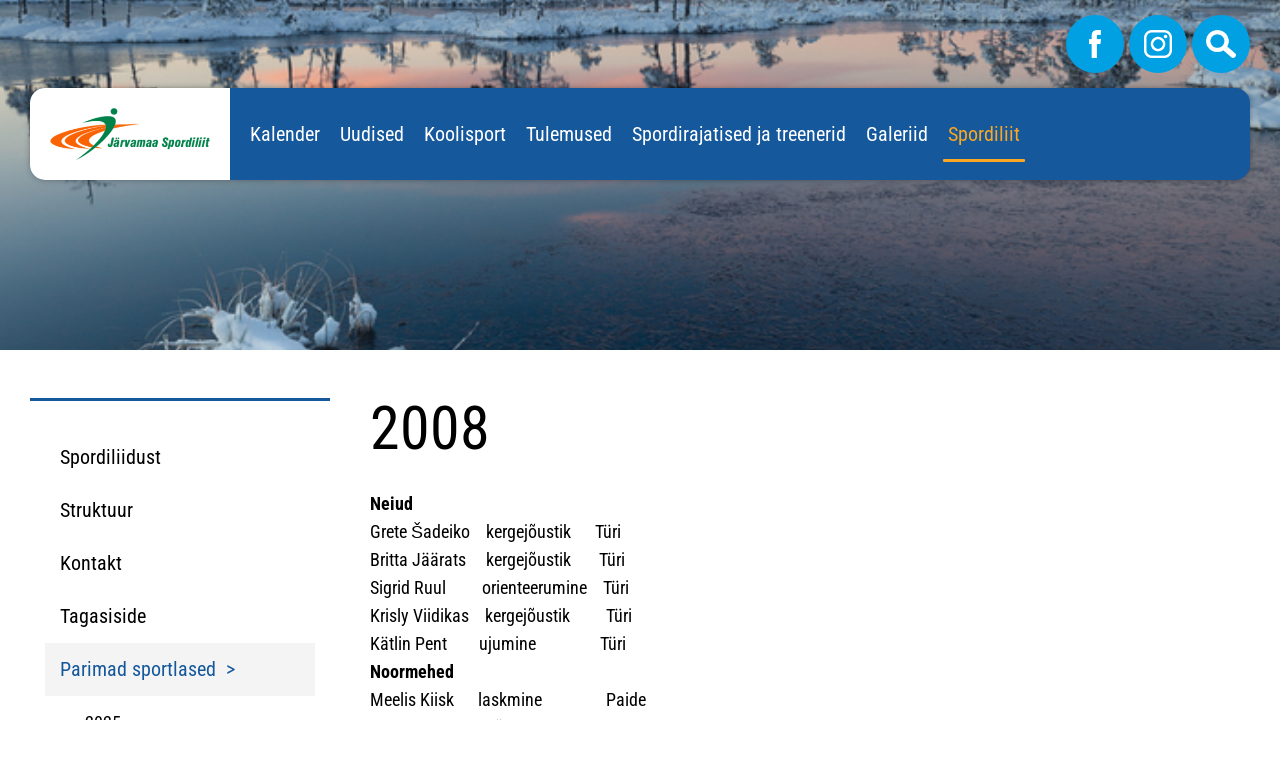

--- FILE ---
content_type: text/plain;charset=UTF-8
request_url: https://jarvasport.ee/et/ajaxController?action=loadDynamicMenuAjax&pid=1994&container=dynamic_menu&open_id=2054
body_size: 10793
content:
{"status":"success","str":"<div id=\"dynamicItemDiv2110\" class=\"dynamicItemDiv\">\n\t<div class=\"dynamicItemDivInside\">\t\t\n\t\t  \t  <a  id=\"dynamicItem2110\" class=\"dynamicItem\" href=\"https:\/\/jarvasport.ee\/et\/2025\">2025<\/a>\n  \t     \n     \t<\/div>\n\t<div style=\"display:none\" id=\"dynamicItemDivChildren2110\"><\/div>\t\n<\/div>\n<div id=\"dynamicItemDiv2107\" class=\"dynamicItemDiv\">\n\t<div class=\"dynamicItemDivInside\">\t\t\n\t\t  \t  <a target=\"_blank\" id=\"dynamicItem2107\" class=\"dynamicItem\" href=\"https:\/\/jarvasport.ee\/et\/2024\">2024<\/a>\n  \t     \n     \t<\/div>\n\t<div style=\"display:none\" id=\"dynamicItemDivChildren2107\"><\/div>\t\n<\/div>\n<div id=\"dynamicItemDiv2105\" class=\"dynamicItemDiv\">\n\t<div class=\"dynamicItemDivInside\">\t\t\n\t\t  \t  <a  id=\"dynamicItem2105\" class=\"dynamicItem\" href=\"https:\/\/jarvasport.ee\/et\/2023\">2023<\/a>\n  \t     \n     \t<\/div>\n\t<div style=\"display:none\" id=\"dynamicItemDivChildren2105\"><\/div>\t\n<\/div>\n<div id=\"dynamicItemDiv2103\" class=\"dynamicItemDiv\">\n\t<div class=\"dynamicItemDivInside\">\t\t\n\t\t  \t  <a target=\"_blank\" id=\"dynamicItem2103\" class=\"dynamicItem\" href=\"https:\/\/jarvasport.ee\/et\/2022\">2022<\/a>\n  \t     \n     \t<\/div>\n\t<div style=\"display:none\" id=\"dynamicItemDivChildren2103\"><\/div>\t\n<\/div>\n<div id=\"dynamicItemDiv2100\" class=\"dynamicItemDiv\">\n\t<div class=\"dynamicItemDivInside\">\t\t\n\t\t  \t  <a target=\"_blank\" id=\"dynamicItem2100\" class=\"dynamicItem\" href=\"https:\/\/jarvasport.ee\/et\/2021\">2021<\/a>\n  \t     \n     \t<\/div>\n\t<div style=\"display:none\" id=\"dynamicItemDivChildren2100\"><\/div>\t\n<\/div>\n<div id=\"dynamicItemDiv2094\" class=\"dynamicItemDiv\">\n\t<div class=\"dynamicItemDivInside\">\t\t\n\t\t  \t  <a target=\"_blank\" id=\"dynamicItem2094\" class=\"dynamicItem\" href=\"https:\/\/jarvasport.ee\/et\/2020\">2020<\/a>\n  \t     \n     \t<\/div>\n\t<div style=\"display:none\" id=\"dynamicItemDivChildren2094\"><\/div>\t\n<\/div>\n<div id=\"dynamicItemDiv2072\" class=\"dynamicItemDiv\">\n\t<div class=\"dynamicItemDivInside\">\t\t\n\t\t  \t  <a  id=\"dynamicItem2072\" class=\"dynamicItem\" href=\"https:\/\/jarvasport.ee\/et\/2019\">2019<\/a>\n  \t     \n     \t<\/div>\n\t<div style=\"display:none\" id=\"dynamicItemDivChildren2072\"><\/div>\t\n<\/div>\n<div id=\"dynamicItemDiv2044\" class=\"dynamicItemDiv\">\n\t<div class=\"dynamicItemDivInside\">\t\t\n\t\t  \t  <a  id=\"dynamicItem2044\" class=\"dynamicItem\" href=\"https:\/\/jarvasport.ee\/et\/2018\">2018<\/a>\n  \t     \n     \t<\/div>\n\t<div style=\"display:none\" id=\"dynamicItemDivChildren2044\"><\/div>\t\n<\/div>\n<div id=\"dynamicItemDiv2045\" class=\"dynamicItemDiv\">\n\t<div class=\"dynamicItemDivInside\">\t\t\n\t\t  \t  <a  id=\"dynamicItem2045\" class=\"dynamicItem\" href=\"https:\/\/jarvasport.ee\/et\/2017\">2017<\/a>\n  \t     \n     \t<\/div>\n\t<div style=\"display:none\" id=\"dynamicItemDivChildren2045\"><\/div>\t\n<\/div>\n<div id=\"dynamicItemDiv2046\" class=\"dynamicItemDiv\">\n\t<div class=\"dynamicItemDivInside\">\t\t\n\t\t  \t  <a  id=\"dynamicItem2046\" class=\"dynamicItem\" href=\"https:\/\/jarvasport.ee\/et\/2016\">2016<\/a>\n  \t     \n     \t<\/div>\n\t<div style=\"display:none\" id=\"dynamicItemDivChildren2046\"><\/div>\t\n<\/div>\n<div id=\"dynamicItemDiv2047\" class=\"dynamicItemDiv\">\n\t<div class=\"dynamicItemDivInside\">\t\t\n\t\t  \t  <a  id=\"dynamicItem2047\" class=\"dynamicItem\" href=\"https:\/\/jarvasport.ee\/et\/2015\">2015<\/a>\n  \t     \n     \t<\/div>\n\t<div style=\"display:none\" id=\"dynamicItemDivChildren2047\"><\/div>\t\n<\/div>\n<div id=\"dynamicItemDiv2048\" class=\"dynamicItemDiv\">\n\t<div class=\"dynamicItemDivInside\">\t\t\n\t\t  \t  <a  id=\"dynamicItem2048\" class=\"dynamicItem\" href=\"https:\/\/jarvasport.ee\/et\/2014\">2014<\/a>\n  \t     \n     \t<\/div>\n\t<div style=\"display:none\" id=\"dynamicItemDivChildren2048\"><\/div>\t\n<\/div>\n<div id=\"dynamicItemDiv2049\" class=\"dynamicItemDiv\">\n\t<div class=\"dynamicItemDivInside\">\t\t\n\t\t  \t  <a  id=\"dynamicItem2049\" class=\"dynamicItem\" href=\"https:\/\/jarvasport.ee\/et\/2013\">2013<\/a>\n  \t     \n     \t<\/div>\n\t<div style=\"display:none\" id=\"dynamicItemDivChildren2049\"><\/div>\t\n<\/div>\n<div id=\"dynamicItemDiv2050\" class=\"dynamicItemDiv\">\n\t<div class=\"dynamicItemDivInside\">\t\t\n\t\t  \t  <a  id=\"dynamicItem2050\" class=\"dynamicItem\" href=\"https:\/\/jarvasport.ee\/et\/2012\">2012<\/a>\n  \t     \n     \t<\/div>\n\t<div style=\"display:none\" id=\"dynamicItemDivChildren2050\"><\/div>\t\n<\/div>\n<div id=\"dynamicItemDiv2051\" class=\"dynamicItemDiv\">\n\t<div class=\"dynamicItemDivInside\">\t\t\n\t\t  \t  <a  id=\"dynamicItem2051\" class=\"dynamicItem\" href=\"https:\/\/jarvasport.ee\/et\/2011\">2011<\/a>\n  \t     \n     \t<\/div>\n\t<div style=\"display:none\" id=\"dynamicItemDivChildren2051\"><\/div>\t\n<\/div>\n<div id=\"dynamicItemDiv2052\" class=\"dynamicItemDiv\">\n\t<div class=\"dynamicItemDivInside\">\t\t\n\t\t  \t  <a  id=\"dynamicItem2052\" class=\"dynamicItem\" href=\"https:\/\/jarvasport.ee\/et\/2010\">2010<\/a>\n  \t     \n     \t<\/div>\n\t<div style=\"display:none\" id=\"dynamicItemDivChildren2052\"><\/div>\t\n<\/div>\n<div id=\"dynamicItemDiv2053\" class=\"dynamicItemDiv\">\n\t<div class=\"dynamicItemDivInside\">\t\t\n\t\t  \t  <a  id=\"dynamicItem2053\" class=\"dynamicItem\" href=\"https:\/\/jarvasport.ee\/et\/2009\">2009<\/a>\n  \t     \n     \t<\/div>\n\t<div style=\"display:none\" id=\"dynamicItemDivChildren2053\"><\/div>\t\n<\/div>\n<div id=\"dynamicItemDiv2054\" class=\"dynamicItemDiv\">\n\t<div class=\"dynamicItemDivInside\">\t\t\n\t\t  \t  <a  id=\"dynamicItem2054\" class=\"dynamicItem\" href=\"https:\/\/jarvasport.ee\/et\/2008\">2008<\/a>\n  \t     \n     \t<\/div>\n\t<div style=\"display:none\" id=\"dynamicItemDivChildren2054\"><\/div>\t\n<\/div>\n<div id=\"dynamicItemDiv2055\" class=\"dynamicItemDiv\">\n\t<div class=\"dynamicItemDivInside\">\t\t\n\t\t  \t  <a  id=\"dynamicItem2055\" class=\"dynamicItem\" href=\"https:\/\/jarvasport.ee\/et\/2007\">2007<\/a>\n  \t     \n     \t<\/div>\n\t<div style=\"display:none\" id=\"dynamicItemDivChildren2055\"><\/div>\t\n<\/div>\n<div id=\"dynamicItemDiv2056\" class=\"dynamicItemDiv\">\n\t<div class=\"dynamicItemDivInside\">\t\t\n\t\t  \t  <a  id=\"dynamicItem2056\" class=\"dynamicItem\" href=\"https:\/\/jarvasport.ee\/et\/2006\">2006<\/a>\n  \t     \n     \t<\/div>\n\t<div style=\"display:none\" id=\"dynamicItemDivChildren2056\"><\/div>\t\n<\/div>\n<div id=\"dynamicItemDiv2058\" class=\"dynamicItemDiv\">\n\t<div class=\"dynamicItemDivInside\">\t\t\n\t\t  \t  <a  id=\"dynamicItem2058\" class=\"dynamicItem\" href=\"https:\/\/jarvasport.ee\/et\/2004\">2004<\/a>\n  \t     \n     \t<\/div>\n\t<div style=\"display:none\" id=\"dynamicItemDivChildren2058\"><\/div>\t\n<\/div>\n<div id=\"dynamicItemDiv2057\" class=\"dynamicItemDiv\">\n\t<div class=\"dynamicItemDivInside\">\t\t\n\t\t  \t  <a  id=\"dynamicItem2057\" class=\"dynamicItem\" href=\"https:\/\/jarvasport.ee\/et\/2005\">2005<\/a>\n  \t     \n     \t<\/div>\n\t<div style=\"display:none\" id=\"dynamicItemDivChildren2057\"><\/div>\t\n<\/div>\n<div id=\"dynamicItemDiv2059\" class=\"dynamicItemDiv\">\n\t<div class=\"dynamicItemDivInside\">\t\t\n\t\t  \t  <a  id=\"dynamicItem2059\" class=\"dynamicItem\" href=\"https:\/\/jarvasport.ee\/et\/2003\">2003<\/a>\n  \t     \n     \t<\/div>\n\t<div style=\"display:none\" id=\"dynamicItemDivChildren2059\"><\/div>\t\n<\/div>\n<div id=\"dynamicItemDiv2060\" class=\"dynamicItemDiv\">\n\t<div class=\"dynamicItemDivInside\">\t\t\n\t\t  \t  <a  id=\"dynamicItem2060\" class=\"dynamicItem\" href=\"https:\/\/jarvasport.ee\/et\/2002\">2002<\/a>\n  \t     \n     \t<\/div>\n\t<div style=\"display:none\" id=\"dynamicItemDivChildren2060\"><\/div>\t\n<\/div>\n<div id=\"dynamicItemDiv2061\" class=\"dynamicItemDiv\">\n\t<div class=\"dynamicItemDivInside\">\t\t\n\t\t  \t  <a  id=\"dynamicItem2061\" class=\"dynamicItem\" href=\"https:\/\/jarvasport.ee\/et\/2001\">2001<\/a>\n  \t     \n     \t<\/div>\n\t<div style=\"display:none\" id=\"dynamicItemDivChildren2061\"><\/div>\t\n<\/div>\n<div id=\"dynamicItemDiv2062\" class=\"dynamicItemDiv\">\n\t<div class=\"dynamicItemDivInside\">\t\t\n\t\t  \t  <a  id=\"dynamicItem2062\" class=\"dynamicItem\" href=\"https:\/\/jarvasport.ee\/et\/2000\">2000<\/a>\n  \t     \n     \t<\/div>\n\t<div style=\"display:none\" id=\"dynamicItemDivChildren2062\"><\/div>\t\n<\/div>\n<div id=\"dynamicItemDiv2065\" class=\"dynamicItemDiv\">\n\t<div class=\"dynamicItemDivInside\">\t\t\n\t\t  \t  <a  id=\"dynamicItem2065\" class=\"dynamicItem\" href=\"https:\/\/jarvasport.ee\/et\/1997\">1997<\/a>\n  \t     \n     \t<\/div>\n\t<div style=\"display:none\" id=\"dynamicItemDivChildren2065\"><\/div>\t\n<\/div>\n<div id=\"dynamicItemDiv2067\" class=\"dynamicItemDiv\">\n\t<div class=\"dynamicItemDivInside\">\t\t\n\t\t  \t  <a  id=\"dynamicItem2067\" class=\"dynamicItem\" href=\"https:\/\/jarvasport.ee\/et\/1995\">1995<\/a>\n  \t     \n     \t<\/div>\n\t<div style=\"display:none\" id=\"dynamicItemDivChildren2067\"><\/div>\t\n<\/div>\n<div id=\"dynamicItemDiv2064\" class=\"dynamicItemDiv\">\n\t<div class=\"dynamicItemDivInside\">\t\t\n\t\t  \t  <a  id=\"dynamicItem2064\" class=\"dynamicItem\" href=\"https:\/\/jarvasport.ee\/et\/1998\">1998<\/a>\n  \t     \n     \t<\/div>\n\t<div style=\"display:none\" id=\"dynamicItemDivChildren2064\"><\/div>\t\n<\/div>\n<div id=\"dynamicItemDiv2066\" class=\"dynamicItemDiv\">\n\t<div class=\"dynamicItemDivInside\">\t\t\n\t\t  \t  <a  id=\"dynamicItem2066\" class=\"dynamicItem\" href=\"https:\/\/jarvasport.ee\/et\/1996\">1996<\/a>\n  \t     \n     \t<\/div>\n\t<div style=\"display:none\" id=\"dynamicItemDivChildren2066\"><\/div>\t\n<\/div>\n<div id=\"dynamicItemDiv2063\" class=\"dynamicItemDiv\">\n\t<div class=\"dynamicItemDivInside\">\t\t\n\t\t  \t  <a  id=\"dynamicItem2063\" class=\"dynamicItem\" href=\"https:\/\/jarvasport.ee\/et\/1999\">1999<\/a>\n  \t     \n     \t<\/div>\n\t<div style=\"display:none\" id=\"dynamicItemDivChildren2063\"><\/div>\t\n<\/div>\n<div id=\"dynamicItemDiv2069\" class=\"dynamicItemDiv\">\n\t<div class=\"dynamicItemDivInside\">\t\t\n\t\t  \t  <a  id=\"dynamicItem2069\" class=\"dynamicItem\" href=\"https:\/\/jarvasport.ee\/et\/1993\">1993<\/a>\n  \t     \n     \t<\/div>\n\t<div style=\"display:none\" id=\"dynamicItemDivChildren2069\"><\/div>\t\n<\/div>\n<div id=\"dynamicItemDiv2068\" class=\"dynamicItemDiv\">\n\t<div class=\"dynamicItemDivInside\">\t\t\n\t\t  \t  <a  id=\"dynamicItem2068\" class=\"dynamicItem\" href=\"https:\/\/jarvasport.ee\/et\/1994\">1994<\/a>\n  \t     \n     \t<\/div>\n\t<div style=\"display:none\" id=\"dynamicItemDivChildren2068\"><\/div>\t\n<\/div>\n"}

--- FILE ---
content_type: text/plain;charset=UTF-8
request_url: https://jarvasport.ee/et/ajaxController?action=loadDynamicMenuAjax&pid=2054&container=dynamic_menu&open_id=2054
body_size: -51
content:
{"status":"success","str":""}

--- FILE ---
content_type: text/plain;charset=UTF-8
request_url: https://jarvasport.ee/et/ajaxController?action=loadDynamicMenuAjax&pid=1915&container=dynamic_menu&open_id=2054
body_size: 2386
content:
{"status":"success","str":"<div id=\"dynamicItemDiv1952\" class=\"dynamicItemDiv\">\n\t<div class=\"dynamicItemDivInside\">\t\t\n\t\t  \t  <a  id=\"dynamicItem1952\" class=\"dynamicItem\" href=\"https:\/\/jarvasport.ee\/et\/spordiliidust\">Spordiliidust<\/a>\n  \t     \n    \t\t\t\n    <a id=\"dynamicItemOpenCloseButton1952\" href=\"javascript:loadDynamicMenuAjax(['1952'],'dynamic_menu',2054)\" class=\"dynamicItemPlusIcon\" title=\"Ava\" alt=\"Ava\"><span style=\"display:none\">Ava<\/span><\/a>\n     \t<\/div>\n\t<div style=\"display:none\" id=\"dynamicItemDivChildren1952\"><\/div>\t\n<\/div>\n<div id=\"dynamicItemDiv1953\" class=\"dynamicItemDiv\">\n\t<div class=\"dynamicItemDivInside\">\t\t\n\t\t  \t  <a  id=\"dynamicItem1953\" class=\"dynamicItem\" href=\"https:\/\/jarvasport.ee\/et\/struktuur\">Struktuur<\/a>\n  \t     \n    \t\t\t\n    <a id=\"dynamicItemOpenCloseButton1953\" href=\"javascript:loadDynamicMenuAjax(['1953'],'dynamic_menu',2054)\" class=\"dynamicItemPlusIcon\" title=\"Ava\" alt=\"Ava\"><span style=\"display:none\">Ava<\/span><\/a>\n     \t<\/div>\n\t<div style=\"display:none\" id=\"dynamicItemDivChildren1953\"><\/div>\t\n<\/div>\n<div id=\"dynamicItemDiv1954\" class=\"dynamicItemDiv\">\n\t<div class=\"dynamicItemDivInside\">\t\t\n\t\t  \t  <a  id=\"dynamicItem1954\" class=\"dynamicItem\" href=\"https:\/\/jarvasport.ee\/et\/kontakt\">Kontakt<\/a>\n  \t     \n     \t<\/div>\n\t<div style=\"display:none\" id=\"dynamicItemDivChildren1954\"><\/div>\t\n<\/div>\n<div id=\"dynamicItemDiv1969\" class=\"dynamicItemDiv\">\n\t<div class=\"dynamicItemDivInside\">\t\t\n\t\t  \t  <a target=\"_blank\" id=\"dynamicItem1969\" class=\"dynamicItem\" href=\"https:\/\/jarvasport.ee\/et\/tagasiside\">Tagasiside<\/a>\n  \t     \n     \t<\/div>\n\t<div style=\"display:none\" id=\"dynamicItemDivChildren1969\"><\/div>\t\n<\/div>\n<div id=\"dynamicItemDiv1994\" class=\"dynamicItemDiv\">\n\t<div class=\"dynamicItemDivInside\">\t\t\n\t\t  \t  <a target=\"_blank\" id=\"dynamicItem1994\" class=\"dynamicItem\" href=\"https:\/\/jarvasport.ee\/et\/parimad-sportlased\">Parimad sportlased<\/a>\n  \t     \n    \t\t\t\n    <a id=\"dynamicItemOpenCloseButton1994\" href=\"javascript:loadDynamicMenuAjax(['1994'],'dynamic_menu',2054)\" class=\"dynamicItemPlusIcon\" title=\"Ava\" alt=\"Ava\"><span style=\"display:none\">Ava<\/span><\/a>\n     \t<\/div>\n\t<div style=\"display:none\" id=\"dynamicItemDivChildren1994\"><\/div>\t\n<\/div>\n"}